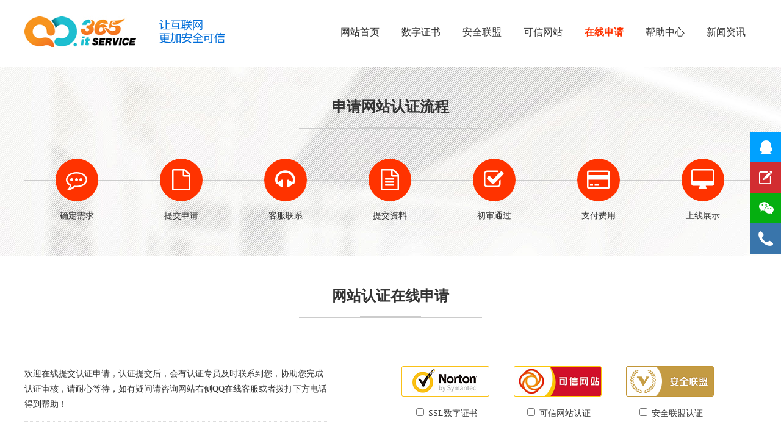

--- FILE ---
content_type: text/html; Charset=utf-8
request_url: http://www.w365.net/order.asp?/jnkrqof8_.htm
body_size: 2810
content:

<!DOCTYPE html PUBLIC "-//W3C//DTD XHTML 1.0 Transitional//EN" "http://www.w3.org/TR/xhtml1/DTD/xhtml1-transitional.dtd">
<html xmlns="http://www.w3.org/1999/xhtml">
<head>
<meta http-equiv="content-type" content="text/html; charset=utf-8" />
<title>在线申请</title>
<meta name="description" content="" />
<meta name="keywords" content="在线申请" />
<link rel="shortcut icon" href="favicon.ico" type="image/x-icon" />
<meta http-equiv="windows-target" content="_top" />
<meta name="viewport" content="width=device-width, initial-scale=1, minimum-scale=1, maximum-scale=1"/>
<meta name="apple-mobile-web-app-capable" content="yes" />
<link href="/css/main.css" rel="stylesheet" type="text/css" />
</head>
<body>
<div id="head"><div class="k"><h1><a href="/"><em></em></a><i style="background-image:url(/img/top_logo.gif)"></i></h1><div id="menu"><ul><li><strong><a href="/">网站首页</a></strong></li><li><strong><a href="/ssl.asp">数字证书</a></strong></li><li><strong><a href="/pinpaibao.asp">安全联盟</a></strong></li><li><strong><a href="/kexin.asp">可信网站</a></strong></li><li><strong><a href="/order.asp" class="st">在线申请</a></strong></li><li><strong><a href="/help.asp">帮助中心</a></strong></li><li><strong><a href="/news.asp">新闻资讯</a></strong></li></ul></div></div></div>
<dl id="rz_liu">
  <dt class="ntitle"><strong>申请网站认证流程<b></b></strong></dt>
  <dd class="k"> <span></span>
    <p><i class="fa fa-commenting-o"></i><strong>确定需求</strong></p>
    <p><i class="fa fa-file-o"></i><strong>提交申请</strong></p>
    <p><i class="fa fa-headphones"></i><strong>客服联系</strong></p>
    <p><i class="fa fa-file-text-o"></i><strong>提交资料</strong></p>
    <p><i class="fa fa-check-square-o"></i><strong>初审通过</strong></p>
    <p><i class="fa fa-credit-card"></i><strong>支付费用</strong></p>
    <p><i class="fa fa-desktop"></i><strong>上线展示</strong></p>
  </dd>
</dl>
<dl class="k">
  <dt class="ntitle"><strong>网站认证在线申请<b></b></strong></dt>
  <dd>
    <div id="call">
      <div class="desc">欢迎在线提交认证申请，认证提交后，会有认证专员及时联系到您，协助您完成认证审核，请耐心等待，如有疑问请咨询网站右侧QQ在线客服或者拨打下方电话得到帮助！</div>
      <ul>
        <li><i class="fa fa-phone-square"></i><strong>服务热线：<em>400-068-6120</em></strong></li>
        <li><i class="fa fa-qq"></i><strong>在线QQ：<em><a href="http://wpa.qq.com/msgrd?v=3&uin=2485900143&site=RZ&menu=yes" target="_blank">2485900143</a></em></strong></li>
        <li><i class="fa fa-envelope"></i><strong>电子邮件：<em>yangquandong@86120.net</em></strong></li>
      </ul>
    </div>
    <div id="mesg">
      <form id="form1" name="form1" method="post" action="?/send.htm" onSubmit="return ckmsg(this)">
        <ul>
          <li><img src="img/od_ssl.png" alt="SSL证书" width="144" height="50" /><span>
            <input name="mg_name" type="checkbox" id="mg_name" value="SSL数字证书" />
            SSL数字证书 </span> </li>
          <li><img src="img/od_kx.png" alt="SSL证书" width="144" height="50" /><span>
            <input name="mg_name" type="checkbox" id="mg_name" value="可信网站认证" />
            可信网站认证 </span> </li>
          <li><img src="img/od_aq.png" alt="SSL证书" width="144" height="50" /><span>
            <input name="mg_name" type="checkbox" id="mg_name" value="安全联盟认证" />
            安全联盟认证 </span> </li>
        </ul>
        <p><strong>公司名称：</strong><span>
          <input type="text" name="mg_coname" id="mg_coname" />
          </span> </p>
        <p><strong>申请验证网站地址：</strong><span>
          <input type="text" name="mg_site" id="mg_site" />
          </span> </p>
        <p><strong>联系人姓名：</strong><span>
          <input type="text" name="mg_user" id="mg_user" />
          </span> </p>
        <p><strong>联系人电话：</strong><span>
          <input type="text" name="mg_tel" id="mg_tel" />
          </span> </p>
        <p><strong>联系人邮箱：</strong><span>
          <input type="text" name="mg_mail" id="mg_mail" />
          </span> </p>
        <p><strong>验证码：</strong><span>
          <input id="code" name="code" type="text" onKeyUp="getstr(this,5)" maxlength="5" value="" size="10" />
          <img src="/conn/code.asp" alt="点击刷新验证码" onClick="this.src='/conn/code.asp?t='+(new Date().getTime());" > </span> </p>
        <div class="od_btn">
          <input name="button" type="submit" class="btn" id="button" value="立即提交认证申请" />
          <div id="err"></div>
        </div>
      </form>
    </div>
    <div class="clear"></div>
  </dd>
</dl>
<div id="foot"><div class="k"><p><i class="fa fa-diamond"></i><em>金牌品质认证</em></p><p><i class="fa fa-heart-o"></i><em>用心成就未来</em></p><p><i class="fa fa-clock-o"></i><em>7×24小时服务</em></p><p><i class="fa fa-check-square-o"></i><em>一站式网站认证</em></p><p><i class="fa fa-phone-square"></i><em>400-068-6120</em></p></div><div id="bot">Copyright &copy; 2026 365IT网站认证服务中心, All Rights Reserved.<div class="ba"><a href="http://www.miibeian.gov.cn" target="_blank">沪ICP备12012155号-4</a></div></div></div>
</body>
</html>
<div id='share'><a href='http://wpa.qq.com/msgrd?v=1&uin=2485900143&Site=欢迎您&Menu=yes' target='_blank' class='qq' title='QQ咨询'></a><a href='/order.asp' class='order' title='在线申请'></a><div class='weixin'><div class='erweimas'><img src='/pic/image/20170624/20170624225339543954.jpg' /></div></div><div class='tel'><div class='telsd'>400-068-6120</div></div><div id='totop' title='返回顶部'></div></div>
<script src="/js/jquery.js"></script>
<script src="/js/aoohao.js"></script>


--- FILE ---
content_type: text/css
request_url: http://www.w365.net/css/main.css
body_size: 1685
content:
@charset "utf-8";
@import url("font.css");
@import url("css.css");
#rz_liu {
	background-image: url(../img/bg.jpg);
}
#rz_liu .ntitle {
	height: 60px;
}
#rz_liu dd {
	height: 160px;
	position: relative;
}
#rz_liu dd span {
	background-color: #CCCCCC;
	height: 2px;
	display: block;
	top: 35px;
	position: absolute;
	width: 100%;
	z-index: 99;
}
#rz_liu dd p {
	display: block;
	margin: 0px;
	float: left;
	width: 171px;
	height: 140px;
	text-align: center;
	z-index: 999;
	position: relative;
}
#rz_liu dd p i {
	display: block;
	font-size: 35px;
	line-height: 70px;
	height: 70px;
	width: 70px;
	margin-top: 0px;
	margin-right: auto;
	margin-bottom: 0px;
	margin-left: auto;
	background-color: #FF3300;
	border-radius:50%;
	color: #FFFFFF;
}
#rz_liu dd p strong {
	display: block;
	font-weight: 400;
	padding-top: 11px;
}
#dir {
	line-height: 65px;
	background-color: #56B035;
	color: #FFFFFF;
}
#dir a {
	color: #FFFFFF;
}
#nw_hp {
	background-image: url(../img/help_bg.jpg);
	background-repeat: no-repeat;
	height: 180px;
	text-align: center;
	background-position: center;
	padding-top: 85px;
}
#nw_hp strong {
	font-size: 36px;
	line-height: 55px;
	font-weight: 400;
	color: #FFFFFF;
}
#help {
	padding-top: 65px;
}
#help dl {
	float: left;
	width: 31.3333%;
	padding: 1%;
}
#help dt {
	font-size: 36px;
	border-left-width: 1px;
	border-left-style: dashed;
	border-left-color: #999999;
	padding-left: 20px;
	height: 75px;
	line-height: 75px;
}
#help dd {
	border-left-width: 1px;
	border-left-style: dashed;
	border-left-color: #999999;
	padding-left: 20px;
}
#help dd p {
	display: block;
	margin: 0px;
	height: 35px;
	line-height: 35px;
	overflow: hidden;
	width: 100%;
}
#nw_bg {
	background-image: url(../img/news_bg.jpg);
	background-repeat: no-repeat;
	height: 180px;
	text-align: center;
	background-position: center;
	padding-top: 85px;
}
#nw_bg strong {
	font-size: 36px;
	line-height: 55px;
	font-weight: 400;
	color: #007EC1;
}
#news {
	padding-top: 65px;
	padding-bottom: 35px;
}
#news p {
	display: block;
	margin: 0px;
	position: relative;
	height: 145px;
}
#news p a {
	display: block;
	position: relative;
	height: 102px;
	padding-top: 10px;
	padding-right: 10px;
	padding-bottom: 10px;
	padding-left: 220px;
}
#news p a:hover {
	background-color: #eee;
	color: #000000;
}
#news p img {
	position: absolute;
	top: 10px;
	height: 102px;
	width: 165px;
	left: 10px;
}
#news p strong {
	display: block;
	font-size: 20px;
	font-weight: 400;
	line-height: 35px;
	height: 45px;
}
#news p em {
	font-style: normal;
	display: block;
	line-height: 25px;
	color: #666666;
}
#main #rl {
	float: left;
	width: 240px;
	border: 1px solid #ddd;
	-moz-box-shadow:2px 2px 2px #ddd;
	-webkit-box-shadow:2px 2px 2px #ddd;
	box-shadow:2px 2px 2px #ddd;
}
#main #rl dt {
	font-size: 24px;
	line-height: 25px;
	padding: 15px;
	height: 25px;
	border-bottom-width: 1px;
	border-bottom-style: solid;
	border-bottom-color: #ddd;
}
#main #rl dd {
	padding: 15px;
}
#main #rl dd p {
	display: block;
	margin: 0px;
	line-height: 20px;
	padding-bottom: 6px;
	padding-top: 3px;
	font-size: 12px;
	background-image: url(../img/ico2.jpg);
	background-repeat: no-repeat;
	background-position: 0px 10px;
	padding-left: 11px;
}
#main #read {
	margin-left: 300px;
	padding-bottom: 45px;
}
#main #read #rlook #rh2 {
	font-size: 36px;
	line-height: 45px;
	text-align: center;
	padding-bottom: 35px;
}
#main #read #rlook #rinfo {
	width: 100%;
	overflow: hidden;
	margin-bottom: 25px;
}
#main #look {
	padding-bottom: 35px;
}
#main #look #rh2 {
	font-size: 36px;
	line-height: 45px;
	text-align: center;
}
#main #look #rdesc {
	text-align: center;
	padding-top: 11px;
	line-height: 45px;
	border-bottom-width: 1px;
	border-bottom-style: dotted;
	border-bottom-color: #CCCCCC;
}
#main #look #rdesc span {
	display: inline-block;
	padding-top: 0px;
	padding-right: 11px;
	padding-bottom: 0px;
	padding-left: 11px;
}
#main #look #rinfo {
	margin: 15px;
	width: 100%;
	overflow: hidden;
}
#main #look #rinfo p {
	display: block;
	margin: 0px;
	padding-bottom: 12px;
}
#mesg {
	float: right;
	width: 600px;
	padding-bottom: 100px;
}
#mesg ul {
	display: block;
	height: 135px;
}
#mesg li {
	display: inline-block;
	height: 80px;
	width: 30%;
	text-align: center;
}
#mesg li span {
	display: block;
	padding-top: 15px;
}
#mesg p {
	display: block;
	height: 45px;
	padding-left: 15px;
	margin: 0px;
}
#mesg p strong {
	display: block;
	float: left;
	width: 140px;
	line-height: 35px;
}
#mesg p span {
	margin-left: 145px;
	margin-right: 10px;
	display: block;
	height: 35px;
}
#mesg  #code {
	float: left;
	width: 120px;
	margin-right: 15px;
}
#mesg  p img {
	height: 20px;
	margin-top: 9px;
}
#mesg .od_btn {
	padding-left: 15px;
	padding-top: 15px;
	height: 50px;
}
#mesg .od_btn .btn {
	float: left;
	width: 155px;
	padding: 0px;
	height: 45px;
	font-size: 14px;
	font-weight: 700;
}
#mesg .od_btn #err {
	padding-top: 10px;
	margin-left: 180px;
}
#mesg #err p {
	display: block;
	color: #FF0000;
	line-height: 25px;
	background-image: url(../img/err.gif);
	margin: 0px;
	height: 25px;
	background-position: 0px;
	background-repeat: no-repeat;
	padding-left: 20px;
}


#call {
	float: left;
	width: 500px;
}
#call .desc {
	padding-bottom: 15px;
	border-bottom-width: 1px;
	border-bottom-style: dotted;
	border-bottom-color: #ddd;
}
#call ul {
	padding-top: 35px;
}
#call li {
	display: block;
	height: 90px;
}
#call li i {
	display: block;
	font-size: 36px;
	line-height: 55px;
	height: 55px;
	width: 55px;
	float: left;
	border: 1px solid #CCCCCC;
	text-align: center;
	color: #666666;
}
#call  li  strong {
	display: block;
	margin-left: 80px;
	font-weight: 400;
	line-height: 15px;
}
#call li em {
	display: block;
	font-size: 28px;
	line-height: 35px;
	font-style: normal;
	padding-top: 6px;
}


--- FILE ---
content_type: text/css
request_url: http://www.w365.net/css/css.css
body_size: 3301
content:
@charset "utf-8";
html {
	-webkit-text-size-adjust: none;
	font-size: 100%;
	height: 100%;
}
body {
	font-family: "微软雅黑";
	font-size: 14px;
	color: #333333;
	background-color: #FFFFFF;
	width: auto;
	height: auto;
	position: relative;
	line-height: 1.8em;
	margin-top: 0;
	margin-right: auto;
	margin-bottom: 0;
	margin-left: auto;
}
img {
	/*max-width: 100%;
	height: auto;
	width: auto\9;  ie8 */
	border: 0;
	cursor: pointer;
}
p {
	margin: 20px auto
}
a {
	color: #333333;
	text-decoration: none
}
a:hover {
	color: #56B035
}
h1, h2, h3, h4, form, dl, dt, dd, ul, li, ol {
	list-style-type: none;
	display: block;
	margin: 0;
	padding: 0
}
input[type=password], input[type=text], select, textarea {
	height:29px;
	border:1px solid #cfdfe3;
	border-radius:2px;
	background:#fff;
	-webkit-box-shadow:inset 0 1px 2px rgba(0, 0, 0, .05), 0 1px rgba(255, 255, 255, .2);
	box-shadow:inset 0 1px 2px rgba(0, 0, 0, .05), 0 1px rgba(255, 255, 255, .2);
	color:#4d5a5e;
	border-bottom-color:#d2e2e7;
	padding-top: 0;
	padding-right: 1%;
	padding-bottom: 0;
	padding-left: 1%;
	line-height: 29px;
	width: 90%;
}
textarea {
	padding:5px 3px 3px 5px;
	resize:none
}
.clear {
	clear: both;
}
.l {
	float: left
}
.r {
	float: right
}
.k {
	width: 1200px;
	margin-top: 0px;
	margin-right: auto;
	margin-bottom: 0px;
	margin-left: auto;
}
.no {
	display: none;
}
.cent {
	text-align: center;
}
.line {
	border-bottom-width: 1px;
	border-bottom-style: solid;
	border-bottom-color: #DEDEDE;
}
.btn {
	padding-top:10px;
	padding-right:25px;
	padding-bottom:10px;
	padding-left:25px;
	border:none;
	border-radius:3px;
	background-color:#EE603E;
	/*box-shadow:1px 1px 2px #B6B6B6;*/
	color:#FFF;
	text-shadow:1px 1px 1px #9E3F3F;
	line-height:16px;
	cursor:pointer
}
.btn:hover {
	color: #FFFF00;
}
.bg_r {
	background-color: #CC0000;
}
#head {
	width: 100%;
	background-color: #FFFFFF;
	-moz-box-shadow:0px 2px 5px #999;
	-webkit-box-shadow:0px 2px 5px #999;
	box-shadow:0px 2px 5px #999;
	height: 100px;
	padding-top: 10px;
}
#head .k {
	height: 100px;
	clear: both;
}
#head h1 {
	height: 55px;
	display: block;
	float: left;
	width: 450px;
	padding-top: 15px;
}
#head h1 a {
	display: block;
	height: 55px;
	cursor: pointer;
	overflow: hidden;
	background-image: url(../img/logo.jpg);
	background-repeat: no-repeat;
	color: #2BAACA;
	width: 190px;
	float: left;
}
#head h1 a em {
	display: none;
}
#head h1 i {
	display: block;
	height: 55px;
	margin-left: 200px;
	background-repeat: no-repeat;
}
#head #menu {
	width: 700px;
	float: right;
	text-align: right;
	padding-top: 25px;
}
#head #menu ul {
	display: block;
	height: 35px;
	text-align: right;
	clear: both;
}
#head #menu li {
	height: 35px;
	line-height: 35px;
	margin: 0px;
	display: inline-block;
	float: left;
	text-align: center;
	width: 100px;
	font-size: 16px;
}
#head #menu li a {
	font-weight: 400;
}
#head #menu li .st {
	color: #FF3300;
	font-weight: 700;
}
#iad {
	height: 400px;
	width: 100%;
	position: relative;
	clear: both;
	z-index: 99;
	background-color: #0071BD;
	background-image: url(../img/loading.gif);
	background-repeat: no-repeat;
	background-position: center;
}
#iad ul {
	z-index: 999;
	display: block;
	overflow: hidden;
	height: 100%;
	width: 100%;
	position: relative;
}
#iad ul li {
	background-repeat: no-repeat;
	background-position: center 0;
	display: block;
	margin: 0;
	height: 100%;
	width: 900%;
	overflow: hidden;
	left: -400%;
	top: 0px;
	position: absolute;
	z-index: 99;
	background-size: contain
}
#iad ul li a {
	display: block;
	width: 100%;
	height: 100%;
	cursor: pointer
}
#iad ul li img {
	height: 100%;
	display: block;
	margin-top: 0px;
	margin-right: auto;
	margin-bottom: 0px;
	margin-left: auto;
	width: auto;
}
#iad ol {
	height: 20px;
	width: 100%;
	position: absolute;
	bottom: 5%;
	z-index: 999999;
	text-align: center;
}
#iad ol li {
	width:17px;
	border:1px solid #74A8ED;
	border-radius:10px;
	color:#028C3F;
	cursor:pointer;
	height:17px;
	text-align:center;
	margin-top: 2px;
	margin-right: 4px;
	margin-bottom: 2px;
	margin-left: 4px;
	background-color: #FFFFFF;
	font-family: Arial;
	font-size: 12px;
	line-height: 17px;
	display: inline-block;
}
#iad ol li.on {
	height:21px;
	width:21px;
	border:1px solid #EEEEEE;
	color:#FFFFFF;
	font-size:16px;
	font-weight:bold;
	line-height:21px;
	background-color: #FB4945;
	margin-top: 0;
	margin-right: 2px;
	margin-bottom: 0;
	margin-left: 2px;
}
#main {
	padding-top: 60px;
}
#main .bg {
	background-color: #f8f8f8;
	padding-top: 25px;
	background-image: url(../img/bg.jpg);
	background-position: center;
}
.ntitle {
	padding-top: 45px;
	padding-bottom: 45px;
	text-align: center;
	height: 90px;
}
.ntitle strong {
	display: block;
	font-size: 24px;
	line-height: 40px;
	height: 55px;
	position: relative;
	border-bottom-width: 1px;
	border-bottom-style: solid;
	border-bottom-color: #CCCCCC;
	width: 300px;
	margin-top: 0px;
	margin-right: auto;
	margin-bottom: 0px;
	margin-left: auto;
}
.ntitle b {
	display: block;
	height: 2px;
	width: 100px;
	background-color: #CCCCCC;
	position: absolute;
	bottom: 0px;
	left: 50%;
	margin-left: -50px;
}
.ntitle p {
	display: block;
	width: 80%;
}
#main #go {
	padding-top: 65px;
	padding-bottom: 65px;
	text-align: center;
}
#main #go strong {
	font-size: 30px;
	display: block;
	line-height: 55px;
	height: 85px;
	font-weight: 400;
}
#main #go a1 {
	display: block;
	background-color: #EE603E;
	height: 50px;
	width: 150px;
	margin-top: 0px;
	margin-right: auto;
	margin-bottom: 0px;
	margin-left: auto;
	line-height: 50px;
	color: #FFFFFF;
	font-size: 16px;
	border-radius:6px;
}
#mbt {
	height: 200px;
	background-image: url(../img/banner.jpg);
	background-repeat: no-repeat;
	color: #FFFFFF;
	text-align: center;
	padding-top: 80px;
}
#mbt strong {
	line-height: 65px;
	font-size: 36px;
	display: block;
	font-weight: 400;
	padding-bottom: 25px;
}
#mbt em {
	font-size: 24px;
	font-style: normal;
	font-weight: 400;
	line-height: 35px;
}
#mbt p {
	display: block;
	font-size: 18px;
	line-height: 18px;
}
#other {
	clear: both;
	height: 65px;
	border-top-width: 1px;
	border-top-style: solid;
	border-top-color: #eee;
}
#foot {
	background-color: #666666;
}
#foot .k {
	height: 75px;
	padding-top: 30px;
}
#foot .k p {
	display: block;
	margin: 0px;
	float: left;
	width: 240px;
	color: #FFFFFF;
}
#foot .k p i {
	display: block;
	height: 45px;
	width: 45px;
	float: left;
	text-align: center;
	line-height: 45px;
	font-size: 40px;
	border-radius:50%;
}
#foot .k p em {
	font-style: normal;
	line-height: 45px;
	margin-left: 10px;
	font-size: 18px;
}
#foot #bot {
	text-align: center;
	line-height: 25px;
	background-color: #FFFFFF;
	padding-bottom: 15px;
	padding-top: 15px;
	margin: 0px;
}
#foot #bot .ba {
	padding-top: 8px;
	font-size: 12px;
}
#foot #bot .ba a {
	padding: 0px;
	margin-top: 0px;
	margin-right: 11px;
	margin-bottom: 0px;
	margin-left: 11px;
	display: inline-block;
}
#foot #bot .ba .icp_ga {
	background-image: url(../img/ico_gaba.png);
	background-repeat: no-repeat;
	padding-left: 25px;
}
#foot #link {
	padding-top: 10px;
	border-top-width: 1px;
	border-top-style: solid;
	border-top-color: #ddd;
	background-color: #FFFFFF;
	text-align: center;
}
#foot #link strong {
	display: block;
	float: left;
}
#foot #link p {
	display: block;
	margin-top: 0px;
	margin-right: 0px;
	margin-bottom: 0px;
	margin-left: 70px;
}
#foot #link p a {
	display: inline-block;
	margin-right: 12px;
}
/* 分页 */
#page {
	text-align:center;
	height:45px;
	padding: 15px;
}
#page a {
	display:inline-block;
	margin-top:0;
	margin-right:7px;
	margin-bottom:0;
	margin-left:7px;
	color:#2BAACA;
	border:1px solid #2BAACA;
	line-height:25px;
	height:25px;
	padding-top: 3px;
	padding-right: 11px;
	padding-bottom: 3px;
	padding-left: 11px;
	cursor: pointer;
}
#page span, #page a:hover {
	display:inline-block;
	padding-top:3px;
	padding-right:11px;
	padding-bottom:3px;
	padding-left:11px;
	margin-top:0;
	margin-right:7px;
	margin-bottom:0;
	margin-left:7px;
	color:#FFFF00;
	border:1px solid #2BAACA;
	background-color:#2BAACA;
	line-height:25px;
	height:25px
}
/*客服*/
#share {
	position:fixed;
	_position:absolute;
_top:expression(eval(document.documentElement.scrollTop+document.documentElement.clientHeight)-34+"px");
	right:0px;
	width:50px;
	zoom:1;
	z-index:9999999;
	top: 30%;
}
#share a, #share .tel, #share .weixin, #share #totop {
	background:#ffa500 url(/img/kficon.png) no-repeat;
	display:block;
	width:50px;
	height:50px;
	text-align:center;
	line-height:50px;
	-webkit-transition: all 0.2s ease-in-out;
	-moz-transition: all 0.2s ease-in-out;
	-o-transition: all 0.2s ease-in-out;
	-ms-transition: all 0.2s ease-in-out;
	transition: all 0.2s ease-in-out;
}
#share .zx {
	background-position:0 -50px;
	cursor:pointer;
}
#share .zx:hover {
	background-color:#e69500;
	background-position:-50px -50px;
}
#share .qq {
	background-color:#00a1ff;
	background-position:0 0px;
}
#share .qq:hover {
	background-color:#038ddd;
	background-position:-50px 0px;
}
#share .order {
	background-color:#D22D31;
	background-position:0 -250px;
}
#share .order:hover {
	background-color:#B6272B;
	background-position:-50px -250px;
}
#share .weixin {
	position:relative;
	background-color:#05af10;
	background-position:0 -100px;
	z-index:-1;
}
#share .weixin img {
	height: 134px;
	width: 134px;
}
#share .weixin:hover {
	background-color:#039a0d;
	background-position:-50px -100px;
}
#share .weixin .erweimas {
	position:absolute;
	right:-180px;
	bottom:-50px;
	background-color:#fff;
	border:solid 1px #039a0d;
	padding:6px;
	background-position:6px 6px;
	-webkit-transition: all 0.2s ease-in-out;
	-moz-transition: all 0.2s ease-in-out;
	-o-transition: all 0.2s ease-in-out;
	-ms-transition: all 0.2s ease-in-out;
	transition: all 0.2s ease-in-out;
}
#share .weixin:hover .erweimas {
	display:block;
	right:49px;
}
#share .tel {
	position:relative;
	background-color:#3975ab;
	background-position:0 -200px;
}
#share .tel .telsd {
	position:absolute;
	right:-200px;
	top:0;
	height:50px;
	width:150px;
	background:#29557c;
	font-weight:bold;
	color:#fff;
	font-size:16px;
	-webkit-transition: all 0.2s ease-in-out;
	-moz-transition: all 0.2s ease-in-out;
	-o-transition: all 0.2s ease-in-out;
	-ms-transition: all 0.2s ease-in-out;
	transition: all 0.2s ease-in-out;
}
#share .tel:hover {
	background-color:#29557c;
	background-position:-50px -200px;
}
#share .tel:hover .telsd {
	display:block;
	right:50px;
}
#share #totop {
	background-color:#333333;
	background-position:0 -150px;
	cursor:pointer;
}
#share #totop:hover {
	background-color:#222;
	background-position:-50px -150px;
}


--- FILE ---
content_type: application/javascript
request_url: http://www.w365.net/js/aoohao.js
body_size: 2358
content:
//$('#ppt').myPic({vertical:true});向上一屏   $('#ppt2').myPic({effect:"in"});渐隐   $('#ppt3').myPic({effect:"fade"});重叠渐隐
//$('#ppt4').myPic({effect:"flip"});重叠，向左消失   $('#ppt5').myPic(); 向左一屏
(function(e){function t(e,t){this.$ele=t,this.set=e,this.WH=this.set.vertical?t.height():t.width(),this.lis=t.find("ul li"),this.idx=0,this.timer=null}e.fn.myPic=function(n){return e.fn.myPic.defaults={vertical:!1,button:!0,auto:!0,effect:"scroll",onMouse:"mouseover"},this.each(function(){var r=n?e.extend(e.fn.myPic.defaults,n):e.fn.myPic.defaults,i=new t(r,e(this));r.button&&i.generate(e(this)),r.auto&&i.auto()}),this},t.prototype={generate:function(t){var n=e("<ol></ol>").appendTo(t),r=this;e.each(this.lis,function(t,r){e("<li><span>"+(t+1)+"</span></li>").appendTo(n)}),this.olis=t.find("ol li"),this.olis.eq(0).attr("class","on");switch(this.set.effect){case"scroll":t.find("ul").css({position:"absolute",left:0,top:0}),this.set.vertical&&this.lis.css({"float":"none"});break;case"flip":case"fade":this.lis.css({position:"absolute",left:0,top:0,"float":"none"}).eq(0).css("zIndex","2");break;case"in":this.lis.css({display:"none"}).eq(0).css("display","block");break;default:}t.delegate("ol li",this.set.onMouse,function(){var $this=e(this);setTimeout(function(){r.start($this.index())},500),r.stop()}).delegate("ol li","mouseout",function(){r.auto()})},start:function(e){this.idx=e,this.idx!=this.from&&(this.effect(this),this.reset())},effect:function(t){var n=t.idx,r={};switch(t.set.effect){case"scroll":r[t.set.vertical?"top":"left"]=-(n*this.WH),this.$ele.find("ul").stop(!0,!0).animate(r),r=null;break;case"flip":this.lis.eq(n).css("zIndex",1),this.lis.eq(this.from||0).stop(!0,!0).css("opacity",.8).animate({left:-100,opacity:0},600,function(){e(this).css({zIndex:0,opacity:1,left:0}),t.lis.eq(n).css("zIndex","2")});break;case"fade":this.lis.eq(n).css("zIndex","1"),this.lis.eq(this.from||0).stop(!0,!0).fadeOut(500,function(){e(this).css({zIndex:0,display:"block"}),t.lis.eq(n).css("zIndex","2")});break;case"in":this.lis.eq(this.from||0).stop(!0,!0).fadeOut(400,function(){t.lis.eq(n).stop(!0,!0).fadeIn(700)});default:}},reset:function(){this.olis.eq(this.from||0).attr("class",""),this.olis.eq(this.idx).attr("class","on"),this.from=this.idx||0},stop:function(){var e=this;clearInterval(e.timer)},auto:function(){var e=this,t=this.lis.length;this.timer=setInterval(function(){e.idx=e.idx>=t-1?0:++e.idx,e.start(e.idx)},3e3)}}})(jQuery);

//顶部菜单
//$(window).scroll(function(){
//  if($(window).scrollTop() > 20){
//	 $("#add").hide(); $("#top").css({"position":"fixed","top":0}); $("#top").addClass("line")
//  }else{
//	 $("#add").show(); $("#top").css({"position":"static"}); $("#top").removeClass("line")
//  }
//});
//顶部固定
//$(window).scroll(function(){
	//if($(window).scrollTop()>80)
	//{$("#top").css({"position":"fixed","top":0});}
	//else{$("#top").css({"position":"static"});}
//});
//客服
$(document).ready(function () {
  $("#totop").hide(); $('.kefu').hide();
  $(window).scroll(function () { if ($(window).scrollTop() > 100) { $("#totop").fadeIn();  } else { $("#totop").fadeOut(); } });
  $("#totop").click(function () { $('body,html').animate({ scrollTop: 0 }, 500);  return false; });
  $('#share .zx').mouseleave(function () { $('.kefu').hide(); }).mouseover(function () { $(this).find('.kefu').show(); });
  $('#share .zx .close').click(function () {  $(this).parents('.kefu').hide(); });
});
//屏幕右键和选择
//document.oncontextmenu=new Function('event.returnValue=false;');
//document.onselectstart=new Function('event.returnValue=false;');
//输入框提示
/*$(function(){ $("#dke").autoTip("HK$"); });*/
function tips(t0,t1){
    var select_form = $(t0); 
	select_form.val(t1).css('color','#999');  
    select_form.focus(function(){ if($(this).val()==t1){ $(this).val('');  $(this).css('color','#333'); }   })
    select_form.blur(function(){  if($(this).val()==''){  $(this).val(t1); $(this).css('color','#999'); }   })
}
function err(t0){$x("err").innerHTML = "<p>"+ t0 +"</p>";}
function $x(a){return document.getElementById(a);}
function ckmsg(O){
  if ($("input[type='checkbox']").is(':checked') == false){err("请选择申请的验证品牌！");return false;}      
  if (O.mg_coname.value == ""){err("请填写您的公司名称！");O.mg_coname.focus();return false;}
  if (O.mg_site.value == ""){err("请填写需要验证的网站网址！");O.mg_site.focus();return false;}
  if (O.mg_user.value == ""){err("请填写您的姓名！");O.mg_user.focus();return false;}
  if (O.mg_tel.value == ""){err("请填写您的电话号码！");O.mg_tel.focus();return false;}
  if (O.mg_mail.value == ""){err("请填写您的电子信箱！");O.mg_mail.focus();return false;}
  if (O.yzm.value == ""){err("请填写验证码！");O.yzm.focus();return false;}
}